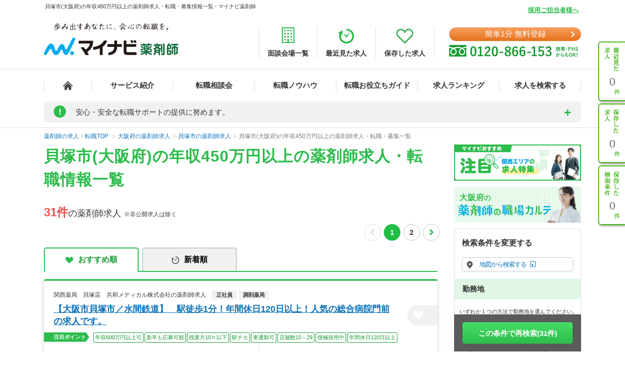

--- FILE ---
content_type: text/css
request_url: https://pharma.mynavi.jp/common/css/footer03.css
body_size: 1370
content:
@charset "utf-8";

/**
 :common/include/footer.php の css
*/

html {
  overflow-y: scroll;
  /* Base font size, change to 14px or 16px if needed */
  -ms-text-size-adjust: 100%;
  -webkit-text-size-adjust: 100%;
}

#footer {
  min-width: 1130px;
  width: 100%;
  color: #333333;
  font-family: "Yu Gothic Medium", "游ゴシック Medium", YuGothic, "游ゴシック体", "Meiryo", "メイリオ", "MS Pゴシック", sans-serif;
  -webkit-font-smoothing: antialiased;
  line-height: 1.5;
  /* width 無効 IEはinitial非対応のため、initial,inherit,auto を指定 */
  width: initial;
  width: auto;
  width: inherit;
  /* padding 無効 IEはinitial非対応のため、initial,inherit,auto を指定 */
  padding: initial;
  padding: auto;
  padding: inherit;
}

#footer * {
  font-family: "Yu Gothic Medium", "游ゴシック Medium", YuGothic, "游ゴシック体", "Meiryo", "メイリオ", "MS Pゴシック", sans-serif;
}

#footer .footer-top {
  background: #f1f1f1;
  padding: 55px 0 45px;
}

#footer .footer-top .logo-col {
  width: 390px;
  float: left;
}

#footer .footer-top .menu-col {
  width: 710px;
  float: left;
}

#footer .footer-top .menu-col .menu {
  width: 33.3333%;
  float: left;
}

#footer .footer-middle {
  background: #dddddd;
  padding: 40px 0 40px;
}

#footer .footer-middle .menu li {
  margin-bottom: 3px;
}

#footer .footer-middle .site-menu {
  width: 20%;
  float: left;
}

#footer .footer-middle .site-menu.menu01 {
  width: 220px;
}

#footer .footer-middle .site-menu.menu02 {
  width: 210px;
}

#footer .footer-middle .site-menu.menu03 {
  width: 290px;
}

#footer .footer-middle .site-menu.menu04 {
  width: 270px;
}

#footer .footer-middle .site-menu.menu05 {
  width: 110px;
}

#footer .footer-bottom {
  background: #ffffff;
  display: block;
  width: 100%;
  padding: 35px 0;
}

#footer .footer-bottom .logo-col {
  display: table-cell;
  vertical-align: middle;
  width: 385px;
}

#footer .footer-bottom .menu-col {
  display: table-cell;
  vertical-align: middle;
  width: 715px;
}

#footer .menu li {
  font-size: 13px;
  margin-bottom: 7px;
}

#footer .menu li a:hover {
  text-decoration: underline;
}

#footer .site-ttl {
  position: relative;
  text-align: center;
  font-weight: 700;
  font-size: 15px;
  margin-bottom: 35px;
}

#footer .site-ttl::after {
  content: "";
  display: block;
  width: 100%;
  height: 1px;
  background: #333;
  position: absolute;
  z-index: 1;
  left: 0;
  top: 50%;
  -webkit-transform: translateY(-50%);
  -ms-transform: translateY(-50%);
  transform: translateY(-50%);
}

#footer .site-ttl span {
  position: relative;
  z-index: 2;
  display: inline-block;
  background: #dddddd;
  padding: 0 20px;
}

#footer .site-menu dt {
  font-weight: 700;
  font-size: 15px;
  margin-bottom: 12px;
}

#footer .logo-list {
  text-align: right;
  font-size: 0;
}

#footer .logo-list li {
  display: inline-block;
  vertical-align: middle;
  margin-left: 10px;
}

#footer .footer-navi {
  font-size: 0;
}

#footer .footer-navi li {
  display: inline-block;
  border-left: 1px solid #a0a0a0;
  font-size: 13px;
  letter-spacing: 0;
}

#footer .footer-navi li:first-of-type {
  border-left: none;
}

#footer .footer-navi li:first-of-type a {
  padding-left: 0;
}

#footer .footer-navi li a {
  padding: 0 20px;
}

#footer .footer-navi li a:hover {
  text-decoration: underline;
}

#footer .copyright {
  padding-top: 25px;
  font-size: 13px;
  /* text-align 無効 IEはinitial非対応のため、initial,inherit,auto を指定 */
  text-align: initial;
  text-align: auto;
  text-align: inherit;
}

#footer .copyright p {
  font-size: 13px;
  color: #333333;
  padding: 0;
  margin: 0;
  line-height: 1.5;
  /* text-align 無効 IEはinitial非対応のため、initial,inherit,auto を指定 */
  text-align: initial;
  text-align: auto;
  text-align: inherit;
}

#footer .inner {
  width: 1130px;
  margin: 0 auto;
  padding: 0 15px;
}

#footer a {
  color: #333333;
  text-decoration: none;
}

#footer .clearfix {
  display: block;
  clear: both;
  overflow: hidden;
  box-sizing: border-box;
}
